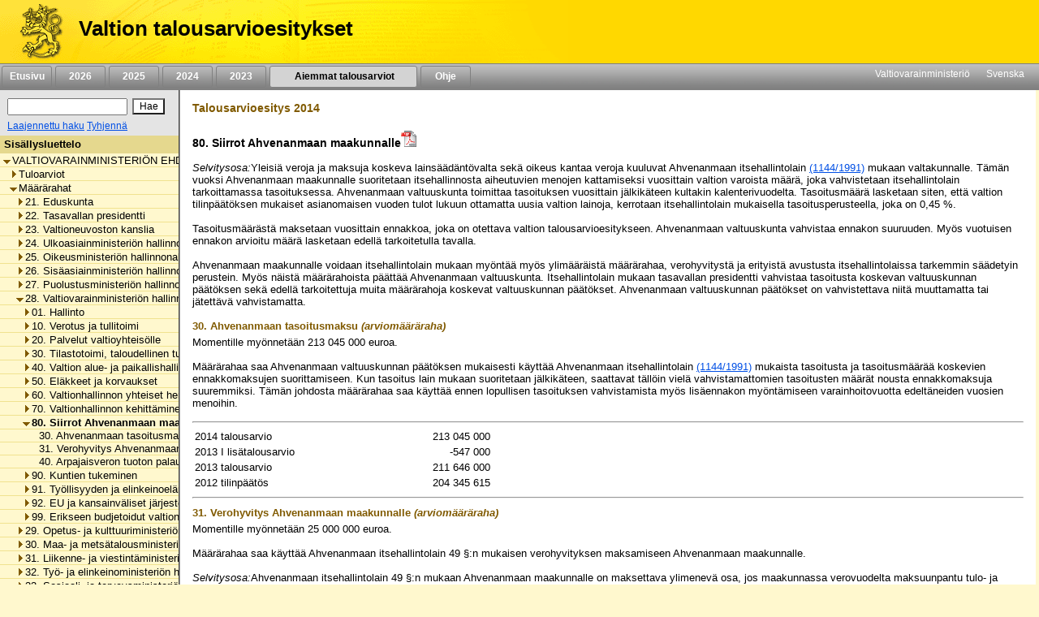

--- FILE ---
content_type: text/html;charset=iso-8859-1
request_url: https://budjetti.vm.fi/indox/sisalto.jsp?year=2014&lang=fi&maindoc=/2014/tae/valtiovarainministerionKanta/valtiovarainministerionKanta.xml&opennode=0:1:247:517:619:
body_size: 54211
content:
<!DOCTYPE html PUBLIC "-//W3C//DTD XHTML 1.0 Transitional//EN">











    






    

    





    
    

    

    

        

        <html xml:lang="fi" style="height: 100%; display: flex; flex-direction: column">
        <head>
            
                
                
                    <title>Valtion talousarvioesitykset</title>
                
            


            <link rel="stylesheet" type="text/css"
                  href="/indox/tae/css/main.css?v=2.0"/>

            <script language="javascript" src="/indox/tae/html-toc.js"></script>
            <script language="javascript" src="/indox/tae/laajennetuthaut.js"></script>
            <script language="javascript" src="/indox/js/jquery-1.10.1.min.js"></script>
            <script language="javascript" src="/indox/js/indox-highlighter.js"></script>
            <script language="javascript">

                function commitClear() {
                    var d = new Date();
                    d = new Date(d.getTime() + 20 * 3600 * 1000);
                    // used by the jsp/js/html version only
                    setCookie("IndoxActiveQuery", "", d, "/");
                    setCookie("IndoxHighlighterWords", "", d, "/");

                    var docloc = ("" + document.location).indexOf("#");
                    if (docloc != -1) {
                        document.location = ("" + document.location).substring(0, docloc) + '&clearhits=1&opencurrent=1';
                    } else {
                        document.location = document.location + '&clearhits=1&opencurrent=1';
                    }
                }

                function tulostus() {
                    var file = '/2014/tae/valtiovarainministerionKanta/YksityiskohtaisetPerustelut/28/80/80.html'

                    window.open("/print.jsp;jsessionid=uzH36No65fz3J64I325AmRRRF5A_XUhaLkkhX4Rm.vmbukweb01p?lang=fi&file=" + file, "VM", "toolbar=no,status=no,resizeable=yes,scrollbars=yes,width=760,height=520").focus();

                }

                function tulostus_hakutulos() {

                }

                function tulostus_laajhaku() {
                    window.open("/tae/laajennettu_haku_print.jsp;jsessionid=uzH36No65fz3J64I325AmRRRF5A_XUhaLkkhX4Rm.vmbukweb01p?lang=fi&year=2014", "VM", "toolbar=no,status=no,resizeable=yes,scrollbars=yes,width=760,height=520").focus();
                    void (0);
                }


                function fop() {
                    var url = "/download.jsp;jsessionid=uzH36No65fz3J64I325AmRRRF5A_XUhaLkkhX4Rm.vmbukweb01p?lang=fi&file=/2014/tae/valtiovarainministerionKanta/YksityiskohtaisetPerustelut/28/80/80.html"
                    url = url.replace('.html', '.pdf')
                    window.open(url, "VM", "toolbar=no,status=no,resizeable=yes,scrollbars=yes,width=760,height=520").focus();
                }


                function clearftquery() {
                    commitClear();
                    this.location.href = '/sisalto.jsp?year=2014&lang=fi&clearftquery=yep&maindoc=/2014/tae/valtiovarainministerionKanta/valtiovarainministerionKanta.xml&library=';
                    this.document.haku.ftquery.value = '';
                }

                function validateQuery() {
                    var ret = true;
                    var query = document.haku.ftquery.value;

                    if (query == '') {
                        ret = false;
                    } else if (query.charAt(0) == '*') {
                        alert("Hakutermin ensimmäinen kirjain ei voi olla '*'.");
                        ret = false;
                    } else if (query.length < 3) {
                        alert("Hakutermissä täytyy olla vähintään 3 kirjainta.");
                        ret = false;
                    } else if ((query.length == 3) && (query.charAt(2) == '*')) {
                        alert("Hakutermissä täytyy olla vähintään 3 kirjainta.");
                        ret = false;
                    }

                    return ret;
                }

                function setSearchText(value) {
                    document.haku.ftquery.value = value;
                }


            </script>


        </head>

        <body style="flex-shrink: 0; height: 100%; background-color: #FFF8CE; margin: 0px">
        <a href="#main"
           style="position: absolute!important; clip: rect(1px, 1px, 1px, 1px); width: 1px; height: 1px; overflow: hidden">
            
                
                    Siirry sisältöön
                
                
            
        </a>
        <div style="height: 100%; width: 94%">
            <!-- left navigation starts -->

            


            
            

            <div style="position: fixed; padding: 0; margin: 0; width: 100%; z-index: 1;">
                
                    
                    
                        <!DOCTYPE HTML PUBLIC "-//W3C//DTD HTML 4.01 Transitional//EN">








<div class="top_header">
    <div style="display: flex; flex-direction: row;">
        <!-- header starts -->
        <div class="header_bar">
            <div style="display: inline-block">
                <a href="/index.jsp;jsessionid=uzH36No65fz3J64I325AmRRRF5A_XUhaLkkhX4Rm.vmbukweb01p" class="header_pic" aria-label="Etusivu">
                </a>
            </div>
            <div class="header_text">
				<span class="LihavaTeksti header">
					<a href="/index.jsp;jsessionid=uzH36No65fz3J64I325AmRRRF5A_XUhaLkkhX4Rm.vmbukweb01p"
                       class="headerLink">Valtion talousarvioesitykset</a>
				</span>
            </div>
        </div>
        <div style="display: inline-block; background-color: #FFD800; width: 100%"></div>

        <!-- header ends -->
    </div>

    <!-- Top navigation part-->
    <div class="nav_bar">
        <!-- etusivu-->
        
            
            
                <div class="top_nav">
                    <a href="/index.jsp;jsessionid=uzH36No65fz3J64I325AmRRRF5A_XUhaLkkhX4Rm.vmbukweb01p"
                       class="topnavi topnav">Etusivu</a><br>
                </div>
            
        

        <!-- vuosiluvut -->
        
            
                
                
                    <div class="top_nav">
                        <a href="/tae/frame_year.jsp;jsessionid=uzH36No65fz3J64I325AmRRRF5A_XUhaLkkhX4Rm.vmbukweb01p?year=2026&lang=fi"
                           class="topnavi topnav">&nbsp;&nbsp;2026&nbsp;&nbsp;</a><br>
                    </div>
                
            
        
            
                
                
                    <div class="top_nav">
                        <a href="/tae/frame_year.jsp;jsessionid=uzH36No65fz3J64I325AmRRRF5A_XUhaLkkhX4Rm.vmbukweb01p?year=2025&lang=fi"
                           class="topnavi topnav">&nbsp;&nbsp;2025&nbsp;&nbsp;</a><br>
                    </div>
                
            
        
            
                
                
                    <div class="top_nav">
                        <a href="/tae/frame_year.jsp;jsessionid=uzH36No65fz3J64I325AmRRRF5A_XUhaLkkhX4Rm.vmbukweb01p?year=2024&lang=fi"
                           class="topnavi topnav">&nbsp;&nbsp;2024&nbsp;&nbsp;</a><br>
                    </div>
                
            
        
            
                
                
                    <div class="top_nav">
                        <a href="/tae/frame_year.jsp;jsessionid=uzH36No65fz3J64I325AmRRRF5A_XUhaLkkhX4Rm.vmbukweb01p?year=2023&lang=fi"
                           class="topnavi topnav">&nbsp;&nbsp;2023&nbsp;&nbsp;</a><br>
                    </div>
                
            
        


        
            

                <div class="top_nav_selected" style="width: 170px">
                    <a href="/tae/etusivu_aiemmat.jsp;jsessionid=uzH36No65fz3J64I325AmRRRF5A_XUhaLkkhX4Rm.vmbukweb01p?lang=fi"
                       class="topnaviOn topnav">&nbsp;&nbsp;Aiemmat talousarviot&nbsp;</a><br>
                </div>
            
            
        

        
            
            
                <div class="top_nav">
                    <a href="/tae/ohje/ohje.jsp;jsessionid=uzH36No65fz3J64I325AmRRRF5A_XUhaLkkhX4Rm.vmbukweb01p"
                       class="topnavi topnav">&nbsp;&nbsp;Ohje&nbsp;&nbsp;</a><br>
                </div>
            
        

        <div style="float: right; margin: 2px">
            <!-- subnavigation starts -->
            <a href="http://www.vm.fi" class="subnavi" style="display: inline-block">Valtiovarainministeriö</a>&nbsp;&nbsp;&nbsp;&nbsp;
            <a href="/indexse.jsp;jsessionid=uzH36No65fz3J64I325AmRRRF5A_XUhaLkkhX4Rm.vmbukweb01p" class="subnavi" style="display: inline-block">Svenska</a>&nbsp;&nbsp;&nbsp;&nbsp;<br>
        </div>
    </div>
	 

	
</div>



                    
                
            </div>

            <div style="display: flex; flex-direction: row; height: 100%">

                <!-- vasen sivupalkki -->
                <div class="leftsidecontainer">

                    <div class="toccontainer"
                         style="display: inline; position: relative; font-family: Arial,Helvetica; font-size: 9pt;
			                    width: 220px; border-right: 2px groove #999999; margin: 0; padding: 0;">

                        <div id="searchbox" class="searchbox">
                            <!DOCTYPE HTML PUBLIC "-//W3C//DTD HTML 4.01 Transitional//EN">










<!-- search starts -->

<div style="background-color: #E4E4E4; float: left; padding: 5px 6px; width: 208px">

	<div style="display: flex; flex-direction: column">
	
<form name="haku" method="GET"  action="/sisalto.jsp" onSubmit="if(validateQuery()==false){ return false; }">
	<input type="hidden" name="maindoc" value="/2014/tae/valtiovarainministerionKanta/valtiovarainministerionKanta.xml">
	<input type="hidden" name="year" value="2014">
	<input type="hidden" name="lang" value="fi">
	<input type="hidden" name="contentrole" value="hakutulos">

	
	<input type="hidden" name="start" value="1">


		<div style="display: flex; flex-direction: row; margin: 3px 0;">
			<div style="margin: 3px;">
				<input type="text" size="10" class="txtSearch" aria-label="Haku" name="ftquery" value=""
					   onFocus="if (this.value=='') this.value='';" onBlur="if (this.value=='') this.value='';">
			</div>
			<div style="margin: 3px;">
				<input type="submit" name="" aria-label="Hae" value="Hae" class="btnSearch">
			</div>
		</div>

</form>

	<div style="display: flex; flex-direction: row">

		

		<div style="margin: 0 3px;">
			<a href="/sisalto.jsp;jsessionid=uzH36No65fz3J64I325AmRRRF5A_XUhaLkkhX4Rm.vmbukweb01p?library=&amp;maindoc=/2014/tae/valtiovarainministerionKanta/valtiovarainministerionKanta.xml&amp;year=2014&amp;lang=fi&amp;contentrole=laajhaku" class="arrow_closed">Laajennettu haku</a>
			<a href="javascript:clearftquery()" class="arrow_closed">Tyhjenn&auml;</a><br>
		</div>
	</div>

	</div>

</div>

<!-- search ends -->


                        </div>

                    </div>

                    <!-- TOC alkaa -->
                    <div style="display: block; font-family: Arial,Helvetica; font-size: 10pt;
					width: 220px; overflow-x: scroll; overflow-y: auto; margin: 0px;
					padding: 0px; border-right: 2px groove #999999; height: 100%">
                        <div class="headerNavi"
                             style="padding-top: 3px; padding-bottom: 3px; padding-left: 5px; height:16px;">
						<span class="LihavaTeksti"> 
                            
                            
                                Sis&auml;llysluettelo
                            
                         </span>
                        </div>

                        
                        
                        <input type="hidden" name="subsession" value="1">
                                <div class="category" style="white-space:nowrap; border-bottom: 1px solid #F0E28F;">
                                    &nbsp;<a
                                        href="/sisalto.jsp;jsessionid=uzH36No65fz3J64I325AmRRRF5A_XUhaLkkhX4Rm.vmbukweb01p?year=2014&lang=fi&maindoc=/2014/tae/valtiovarainministerionKanta/valtiovarainministerionKanta.xml&opennode=0:1:"
                                        aria-label=""
                                        role="listitem" aria-level="1"
                                        class="level_" title="VALTIOVARAINMINISTERI&Ouml;N EHDOTUS VUODEN 2014 TALOUSARVIOKSI"><span class='open'></span>VALTIOVARAINMINISTERI&Ouml;N EHDOTUS VUODEN 2014 TALOUSARVIOKSI</a>
                                </div>
                                
                                <div class="category" style="white-space:nowrap; border-bottom: 1px solid #F0E28F;">
                                    &nbsp;&nbsp;&nbsp;<a
                                        href="/sisalto.jsp;jsessionid=uzH36No65fz3J64I325AmRRRF5A_XUhaLkkhX4Rm.vmbukweb01p?year=2014&lang=fi&maindoc=/2014/tae/valtiovarainministerionKanta/valtiovarainministerionKanta.xml&opennode=0:1:3:"
                                        aria-label="Tuloarviot"
                                        role="listitem" aria-level="2"
                                        class="level_" title="Tuloarviot"><span class='expandable'></span>Tuloarviot</a>
                                </div>
                                
                            

                        
                                <div class="category" style="white-space:nowrap; border-bottom: 1px solid #F0E28F;">
                                    &nbsp;&nbsp;&nbsp;<a
                                        href="/sisalto.jsp;jsessionid=uzH36No65fz3J64I325AmRRRF5A_XUhaLkkhX4Rm.vmbukweb01p?year=2014&lang=fi&maindoc=/2014/tae/valtiovarainministerionKanta/valtiovarainministerionKanta.xml&opennode=0:1:247:"
                                        aria-label="Määrärahat"
                                        role="listitem" aria-level="2"
                                        class="level_" title="M&auml;&auml;r&auml;rahat"><span class='open'></span>M&auml;&auml;r&auml;rahat</a>
                                </div>
                                
                                <div class="category" style="white-space:nowrap; border-bottom: 1px solid #F0E28F;">
                                    &nbsp;&nbsp;&nbsp;&nbsp;&nbsp;<a
                                        href="/sisalto.jsp;jsessionid=uzH36No65fz3J64I325AmRRRF5A_XUhaLkkhX4Rm.vmbukweb01p?year=2014&lang=fi&maindoc=/2014/tae/valtiovarainministerionKanta/valtiovarainministerionKanta.xml&opennode=0:1:247:249:"
                                        aria-label="Määrärahat / 21. Eduskunta"
                                        role="listitem" aria-level="3"
                                        class="level_" title="21. Eduskunta"><span class='expandable'></span>21. Eduskunta</a>
                                </div>
                                
                            

                        
                                <div class="category" style="white-space:nowrap; border-bottom: 1px solid #F0E28F;">
                                    &nbsp;&nbsp;&nbsp;&nbsp;&nbsp;<a
                                        href="/sisalto.jsp;jsessionid=uzH36No65fz3J64I325AmRRRF5A_XUhaLkkhX4Rm.vmbukweb01p?year=2014&lang=fi&maindoc=/2014/tae/valtiovarainministerionKanta/valtiovarainministerionKanta.xml&opennode=0:1:247:287:"
                                        aria-label="Määrärahat / 22. Tasavallan presidentti"
                                        role="listitem" aria-level="3"
                                        class="level_" title="22. Tasavallan presidentti"><span class='expandable'></span>22. Tasavallan presidentti</a>
                                </div>
                                
                            

                        
                                <div class="category" style="white-space:nowrap; border-bottom: 1px solid #F0E28F;">
                                    &nbsp;&nbsp;&nbsp;&nbsp;&nbsp;<a
                                        href="/sisalto.jsp;jsessionid=uzH36No65fz3J64I325AmRRRF5A_XUhaLkkhX4Rm.vmbukweb01p?year=2014&lang=fi&maindoc=/2014/tae/valtiovarainministerionKanta/valtiovarainministerionKanta.xml&opennode=0:1:247:307:"
                                        aria-label="Määrärahat / 23. Valtioneuvoston kanslia"
                                        role="listitem" aria-level="3"
                                        class="level_" title="23. Valtioneuvoston kanslia"><span class='expandable'></span>23. Valtioneuvoston kanslia</a>
                                </div>
                                
                            

                        
                                <div class="category" style="white-space:nowrap; border-bottom: 1px solid #F0E28F;">
                                    &nbsp;&nbsp;&nbsp;&nbsp;&nbsp;<a
                                        href="/sisalto.jsp;jsessionid=uzH36No65fz3J64I325AmRRRF5A_XUhaLkkhX4Rm.vmbukweb01p?year=2014&lang=fi&maindoc=/2014/tae/valtiovarainministerionKanta/valtiovarainministerionKanta.xml&opennode=0:1:247:341:"
                                        aria-label="Määrärahat / 24. Ulkoasiainministeriön hallinnonala"
                                        role="listitem" aria-level="3"
                                        class="level_" title="24. Ulkoasiainministeri&ouml;n hallinnonala"><span class='expandable'></span>24. Ulkoasiainministeri&ouml;n hallinnonala</a>
                                </div>
                                
                            

                        
                                <div class="category" style="white-space:nowrap; border-bottom: 1px solid #F0E28F;">
                                    &nbsp;&nbsp;&nbsp;&nbsp;&nbsp;<a
                                        href="/sisalto.jsp;jsessionid=uzH36No65fz3J64I325AmRRRF5A_XUhaLkkhX4Rm.vmbukweb01p?year=2014&lang=fi&maindoc=/2014/tae/valtiovarainministerionKanta/valtiovarainministerionKanta.xml&opennode=0:1:247:381:"
                                        aria-label="Määrärahat / 25. Oikeusministeriön hallinnonala"
                                        role="listitem" aria-level="3"
                                        class="level_" title="25. Oikeusministeri&ouml;n hallinnonala"><span class='expandable'></span>25. Oikeusministeri&ouml;n hallinnonala</a>
                                </div>
                                
                            

                        
                                <div class="category" style="white-space:nowrap; border-bottom: 1px solid #F0E28F;">
                                    &nbsp;&nbsp;&nbsp;&nbsp;&nbsp;<a
                                        href="/sisalto.jsp;jsessionid=uzH36No65fz3J64I325AmRRRF5A_XUhaLkkhX4Rm.vmbukweb01p?year=2014&lang=fi&maindoc=/2014/tae/valtiovarainministerionKanta/valtiovarainministerionKanta.xml&opennode=0:1:247:435:"
                                        aria-label="Määrärahat / 26. Sisäasiainministeriön hallinnonala"
                                        role="listitem" aria-level="3"
                                        class="level_" title="26. Sis&auml;asiainministeri&ouml;n hallinnonala"><span class='expandable'></span>26. Sis&auml;asiainministeri&ouml;n hallinnonala</a>
                                </div>
                                
                            

                        
                                <div class="category" style="white-space:nowrap; border-bottom: 1px solid #F0E28F;">
                                    &nbsp;&nbsp;&nbsp;&nbsp;&nbsp;<a
                                        href="/sisalto.jsp;jsessionid=uzH36No65fz3J64I325AmRRRF5A_XUhaLkkhX4Rm.vmbukweb01p?year=2014&lang=fi&maindoc=/2014/tae/valtiovarainministerionKanta/valtiovarainministerionKanta.xml&opennode=0:1:247:491:"
                                        aria-label="Määrärahat / 27. Puolustusministeriön hallinnonala"
                                        role="listitem" aria-level="3"
                                        class="level_" title="27. Puolustusministeri&ouml;n hallinnonala"><span class='expandable'></span>27. Puolustusministeri&ouml;n hallinnonala</a>
                                </div>
                                
                            

                        
                                <div class="category" style="white-space:nowrap; border-bottom: 1px solid #F0E28F;">
                                    &nbsp;&nbsp;&nbsp;&nbsp;&nbsp;<a
                                        href="/sisalto.jsp;jsessionid=uzH36No65fz3J64I325AmRRRF5A_XUhaLkkhX4Rm.vmbukweb01p?year=2014&lang=fi&maindoc=/2014/tae/valtiovarainministerionKanta/valtiovarainministerionKanta.xml&opennode=0:1:247:517:"
                                        aria-label="Määrärahat / 28. Valtiovarainministeriön hallinnonala"
                                        role="listitem" aria-level="3"
                                        class="level_" title="28. Valtiovarainministeri&ouml;n hallinnonala"><span class='open'></span>28. Valtiovarainministeri&ouml;n hallinnonala</a>
                                </div>
                                
                                <div class="category" style="white-space:nowrap; border-bottom: 1px solid #F0E28F;">
                                    &nbsp;&nbsp;&nbsp;&nbsp;&nbsp;&nbsp;&nbsp;<a
                                        href="/sisalto.jsp;jsessionid=uzH36No65fz3J64I325AmRRRF5A_XUhaLkkhX4Rm.vmbukweb01p?year=2014&lang=fi&maindoc=/2014/tae/valtiovarainministerionKanta/valtiovarainministerionKanta.xml&opennode=0:1:247:517:519:"
                                        aria-label="Määrärahat / 28. Valtiovarainministeriön hallinnonala / 01. Hallinto"
                                        role="listitem" aria-level="4"
                                        class="level_" title="01. Hallinto"><span class='expandable'></span>01. Hallinto</a>
                                </div>
                                
                            

                        
                                <div class="category" style="white-space:nowrap; border-bottom: 1px solid #F0E28F;">
                                    &nbsp;&nbsp;&nbsp;&nbsp;&nbsp;&nbsp;&nbsp;<a
                                        href="/sisalto.jsp;jsessionid=uzH36No65fz3J64I325AmRRRF5A_XUhaLkkhX4Rm.vmbukweb01p?year=2014&lang=fi&maindoc=/2014/tae/valtiovarainministerionKanta/valtiovarainministerionKanta.xml&opennode=0:1:247:517:535:"
                                        aria-label="Määrärahat / 28. Valtiovarainministeriön hallinnonala / 10. Verotus ja tullitoimi"
                                        role="listitem" aria-level="4"
                                        class="level_" title="10. Verotus ja tullitoimi"><span class='expandable'></span>10. Verotus ja tullitoimi</a>
                                </div>
                                
                            

                        
                                <div class="category" style="white-space:nowrap; border-bottom: 1px solid #F0E28F;">
                                    &nbsp;&nbsp;&nbsp;&nbsp;&nbsp;&nbsp;&nbsp;<a
                                        href="/sisalto.jsp;jsessionid=uzH36No65fz3J64I325AmRRRF5A_XUhaLkkhX4Rm.vmbukweb01p?year=2014&lang=fi&maindoc=/2014/tae/valtiovarainministerionKanta/valtiovarainministerionKanta.xml&opennode=0:1:247:517:547:"
                                        aria-label="Määrärahat / 28. Valtiovarainministeriön hallinnonala / 20. Palvelut valtioyhteisölle"
                                        role="listitem" aria-level="4"
                                        class="level_" title="20. Palvelut valtioyhteis&ouml;lle"><span class='expandable'></span>20. Palvelut valtioyhteis&ouml;lle</a>
                                </div>
                                
                            

                        
                                <div class="category" style="white-space:nowrap; border-bottom: 1px solid #F0E28F;">
                                    &nbsp;&nbsp;&nbsp;&nbsp;&nbsp;&nbsp;&nbsp;<a
                                        href="/sisalto.jsp;jsessionid=uzH36No65fz3J64I325AmRRRF5A_XUhaLkkhX4Rm.vmbukweb01p?year=2014&lang=fi&maindoc=/2014/tae/valtiovarainministerionKanta/valtiovarainministerionKanta.xml&opennode=0:1:247:517:565:"
                                        aria-label="Määrärahat / 28. Valtiovarainministeriön hallinnonala / 30. Tilastotoimi, taloudellinen tutkimus ja rekisterihallinto"
                                        role="listitem" aria-level="4"
                                        class="level_" title="30. Tilastotoimi, taloudellinen tutkimus ja rekisterihallinto"><span class='expandable'></span>30. Tilastotoimi, taloudellinen tutkimus ja rekisterihallinto</a>
                                </div>
                                
                            

                        
                                <div class="category" style="white-space:nowrap; border-bottom: 1px solid #F0E28F;">
                                    &nbsp;&nbsp;&nbsp;&nbsp;&nbsp;&nbsp;&nbsp;<a
                                        href="/sisalto.jsp;jsessionid=uzH36No65fz3J64I325AmRRRF5A_XUhaLkkhX4Rm.vmbukweb01p?year=2014&lang=fi&maindoc=/2014/tae/valtiovarainministerionKanta/valtiovarainministerionKanta.xml&opennode=0:1:247:517:573:"
                                        aria-label="Määrärahat / 28. Valtiovarainministeriön hallinnonala / 40. Valtion alue- ja paikallishallinto"
                                        role="listitem" aria-level="4"
                                        class="level_" title="40. Valtion alue- ja paikallishallinto"><span class='expandable'></span>40. Valtion alue- ja paikallishallinto</a>
                                </div>
                                
                            

                        
                                <div class="category" style="white-space:nowrap; border-bottom: 1px solid #F0E28F;">
                                    &nbsp;&nbsp;&nbsp;&nbsp;&nbsp;&nbsp;&nbsp;<a
                                        href="/sisalto.jsp;jsessionid=uzH36No65fz3J64I325AmRRRF5A_XUhaLkkhX4Rm.vmbukweb01p?year=2014&lang=fi&maindoc=/2014/tae/valtiovarainministerionKanta/valtiovarainministerionKanta.xml&opennode=0:1:247:517:581:"
                                        aria-label="Määrärahat / 28. Valtiovarainministeriön hallinnonala / 50. Eläkkeet ja korvaukset"
                                        role="listitem" aria-level="4"
                                        class="level_" title="50. El&auml;kkeet ja korvaukset"><span class='expandable'></span>50. El&auml;kkeet ja korvaukset</a>
                                </div>
                                
                            

                        
                                <div class="category" style="white-space:nowrap; border-bottom: 1px solid #F0E28F;">
                                    &nbsp;&nbsp;&nbsp;&nbsp;&nbsp;&nbsp;&nbsp;<a
                                        href="/sisalto.jsp;jsessionid=uzH36No65fz3J64I325AmRRRF5A_XUhaLkkhX4Rm.vmbukweb01p?year=2014&lang=fi&maindoc=/2014/tae/valtiovarainministerionKanta/valtiovarainministerionKanta.xml&opennode=0:1:247:517:595:"
                                        aria-label="Määrärahat / 28. Valtiovarainministeriön hallinnonala / 60. Valtionhallinnon yhteiset henkilöstömenot"
                                        role="listitem" aria-level="4"
                                        class="level_" title="60. Valtionhallinnon yhteiset henkil&ouml;st&ouml;menot"><span class='expandable'></span>60. Valtionhallinnon yhteiset henkil&ouml;st&ouml;menot</a>
                                </div>
                                
                            

                        
                                <div class="category" style="white-space:nowrap; border-bottom: 1px solid #F0E28F;">
                                    &nbsp;&nbsp;&nbsp;&nbsp;&nbsp;&nbsp;&nbsp;<a
                                        href="/sisalto.jsp;jsessionid=uzH36No65fz3J64I325AmRRRF5A_XUhaLkkhX4Rm.vmbukweb01p?year=2014&lang=fi&maindoc=/2014/tae/valtiovarainministerionKanta/valtiovarainministerionKanta.xml&opennode=0:1:247:517:607:"
                                        aria-label="Määrärahat / 28. Valtiovarainministeriön hallinnonala / 70. Valtionhallinnon kehittäminen"
                                        role="listitem" aria-level="4"
                                        class="level_" title="70. Valtionhallinnon kehitt&auml;minen"><span class='expandable'></span>70. Valtionhallinnon kehitt&auml;minen</a>
                                </div>
                                
                            

                        
                                <div class="category" style="white-space:nowrap; border-bottom: 1px solid #F0E28F;">
                                    &nbsp;&nbsp;&nbsp;&nbsp;&nbsp;&nbsp;&nbsp;<a
                                        href="/sisalto.jsp;jsessionid=uzH36No65fz3J64I325AmRRRF5A_XUhaLkkhX4Rm.vmbukweb01p?year=2014&lang=fi&maindoc=/2014/tae/valtiovarainministerionKanta/valtiovarainministerionKanta.xml&opennode=0:1:247:517:619:"
                                        class="toc_current"
                                        aria-label="Määrärahat / 28. Valtiovarainministeriön hallinnonala / 80. Siirrot Ahvenanmaan maakunnalle"
                                        role="listitem" aria-level="4"
                                        title="80. Siirrot Ahvenanmaan maakunnalle"><span class='open'></span>80. Siirrot Ahvenanmaan maakunnalle</a></div>
                                
                                <div class="category" style="white-space:nowrap; border-bottom: 1px solid #F0E28F;">
                                    &nbsp;&nbsp;&nbsp;&nbsp;&nbsp;&nbsp;&nbsp;&nbsp;&nbsp;<a
                                        href="/sisalto.jsp;jsessionid=uzH36No65fz3J64I325AmRRRF5A_XUhaLkkhX4Rm.vmbukweb01p?year=2014&lang=fi&maindoc=/2014/tae/valtiovarainministerionKanta/valtiovarainministerionKanta.xml&opennode=0:1:247:517:619:621:"
                                        aria-label="Määrärahat / 28. Valtiovarainministeriön hallinnonala / 80. Siirrot Ahvenanmaan maakunnalle / 30. Ahvenanmaan tasoitusmaksu"
                                        role="listitem" aria-level="5"
                                        class="level_" title="30. Ahvenanmaan tasoitusmaksu">&nbsp;&nbsp;&nbsp;30. Ahvenanmaan tasoitusmaksu</a>
                                </div>
                                
                            

                        
                                <div class="category" style="white-space:nowrap; border-bottom: 1px solid #F0E28F;">
                                    &nbsp;&nbsp;&nbsp;&nbsp;&nbsp;&nbsp;&nbsp;&nbsp;&nbsp;<a
                                        href="/sisalto.jsp;jsessionid=uzH36No65fz3J64I325AmRRRF5A_XUhaLkkhX4Rm.vmbukweb01p?year=2014&lang=fi&maindoc=/2014/tae/valtiovarainministerionKanta/valtiovarainministerionKanta.xml&opennode=0:1:247:517:619:623:"
                                        aria-label="Määrärahat / 28. Valtiovarainministeriön hallinnonala / 80. Siirrot Ahvenanmaan maakunnalle / 31. Verohyvitys Ahvenanmaan maakunnalle"
                                        role="listitem" aria-level="5"
                                        class="level_" title="31. Verohyvitys Ahvenanmaan maakunnalle">&nbsp;&nbsp;&nbsp;31. Verohyvitys Ahvenanmaan maakunnalle</a>
                                </div>
                                
                            

                        
                                <div class="category" style="white-space:nowrap; border-bottom: 1px solid #F0E28F;">
                                    &nbsp;&nbsp;&nbsp;&nbsp;&nbsp;&nbsp;&nbsp;&nbsp;&nbsp;<a
                                        href="/sisalto.jsp;jsessionid=uzH36No65fz3J64I325AmRRRF5A_XUhaLkkhX4Rm.vmbukweb01p?year=2014&lang=fi&maindoc=/2014/tae/valtiovarainministerionKanta/valtiovarainministerionKanta.xml&opennode=0:1:247:517:619:625:"
                                        aria-label="Määrärahat / 28. Valtiovarainministeriön hallinnonala / 80. Siirrot Ahvenanmaan maakunnalle / 40. Arpajaisveron tuoton palauttaminen Ahvenanmaan maakunnalle"
                                        role="listitem" aria-level="5"
                                        class="level_" title="40. Arpajaisveron tuoton palauttaminen Ahvenanmaan maakunnalle">&nbsp;&nbsp;&nbsp;40. Arpajaisveron tuoton palauttaminen Ahvenanmaan maakunnalle</a>
                                </div>
                                
                            

                        
                            

                            
                                <div class="category" style="white-space:nowrap; border-bottom: 1px solid #F0E28F;">
                                    &nbsp;&nbsp;&nbsp;&nbsp;&nbsp;&nbsp;&nbsp;<a
                                        href="/sisalto.jsp;jsessionid=uzH36No65fz3J64I325AmRRRF5A_XUhaLkkhX4Rm.vmbukweb01p?year=2014&lang=fi&maindoc=/2014/tae/valtiovarainministerionKanta/valtiovarainministerionKanta.xml&opennode=0:1:247:517:627:"
                                        aria-label="Määrärahat / 28. Valtiovarainministeriön hallinnonala / 90. Kuntien tukeminen"
                                        role="listitem" aria-level="4"
                                        class="level_" title="90. Kuntien tukeminen"><span class='expandable'></span>90. Kuntien tukeminen</a>
                                </div>
                                
                            

                        
                                <div class="category" style="white-space:nowrap; border-bottom: 1px solid #F0E28F;">
                                    &nbsp;&nbsp;&nbsp;&nbsp;&nbsp;&nbsp;&nbsp;<a
                                        href="/sisalto.jsp;jsessionid=uzH36No65fz3J64I325AmRRRF5A_XUhaLkkhX4Rm.vmbukweb01p?year=2014&lang=fi&maindoc=/2014/tae/valtiovarainministerionKanta/valtiovarainministerionKanta.xml&opennode=0:1:247:517:637:"
                                        aria-label="Määrärahat / 28. Valtiovarainministeriön hallinnonala / 91. Työllisyyden ja elinkeinoelämän tukeminen"
                                        role="listitem" aria-level="4"
                                        class="level_" title="91. Ty&ouml;llisyyden ja elinkeinoel&auml;m&auml;n tukeminen"><span class='expandable'></span>91. Ty&ouml;llisyyden ja elinkeinoel&auml;m&auml;n tukeminen</a>
                                </div>
                                
                            

                        
                                <div class="category" style="white-space:nowrap; border-bottom: 1px solid #F0E28F;">
                                    &nbsp;&nbsp;&nbsp;&nbsp;&nbsp;&nbsp;&nbsp;<a
                                        href="/sisalto.jsp;jsessionid=uzH36No65fz3J64I325AmRRRF5A_XUhaLkkhX4Rm.vmbukweb01p?year=2014&lang=fi&maindoc=/2014/tae/valtiovarainministerionKanta/valtiovarainministerionKanta.xml&opennode=0:1:247:517:641:"
                                        aria-label="Määrärahat / 28. Valtiovarainministeriön hallinnonala / 92. EU ja kansainväliset järjestöt"
                                        role="listitem" aria-level="4"
                                        class="level_" title="92. EU ja kansainv&auml;liset j&auml;rjest&ouml;t"><span class='expandable'></span>92. EU ja kansainv&auml;liset j&auml;rjest&ouml;t</a>
                                </div>
                                
                            

                        
                                <div class="category" style="white-space:nowrap; border-bottom: 1px solid #F0E28F;">
                                    &nbsp;&nbsp;&nbsp;&nbsp;&nbsp;&nbsp;&nbsp;<a
                                        href="/sisalto.jsp;jsessionid=uzH36No65fz3J64I325AmRRRF5A_XUhaLkkhX4Rm.vmbukweb01p?year=2014&lang=fi&maindoc=/2014/tae/valtiovarainministerionKanta/valtiovarainministerionKanta.xml&opennode=0:1:247:517:655:"
                                        aria-label="Määrärahat / 28. Valtiovarainministeriön hallinnonala / 99. Erikseen budjetoidut valtionhallinnon menot"
                                        role="listitem" aria-level="4"
                                        class="level_" title="99. Erikseen budjetoidut valtionhallinnon menot"><span class='expandable'></span>99. Erikseen budjetoidut valtionhallinnon menot</a>
                                </div>
                                
                            

                        
                            

                        
                                <div class="category" style="white-space:nowrap; border-bottom: 1px solid #F0E28F;">
                                    &nbsp;&nbsp;&nbsp;&nbsp;&nbsp;<a
                                        href="/sisalto.jsp;jsessionid=uzH36No65fz3J64I325AmRRRF5A_XUhaLkkhX4Rm.vmbukweb01p?year=2014&lang=fi&maindoc=/2014/tae/valtiovarainministerionKanta/valtiovarainministerionKanta.xml&opennode=0:1:247:665:"
                                        aria-label="Määrärahat / 29. Opetus- ja kulttuuriministeriön hallinnonala"
                                        role="listitem" aria-level="3"
                                        class="level_" title="29. Opetus- ja kulttuuriministeri&ouml;n hallinnonala"><span class='expandable'></span>29. Opetus- ja kulttuuriministeri&ouml;n hallinnonala</a>
                                </div>
                                
                            

                        
                                <div class="category" style="white-space:nowrap; border-bottom: 1px solid #F0E28F;">
                                    &nbsp;&nbsp;&nbsp;&nbsp;&nbsp;<a
                                        href="/sisalto.jsp;jsessionid=uzH36No65fz3J64I325AmRRRF5A_XUhaLkkhX4Rm.vmbukweb01p?year=2014&lang=fi&maindoc=/2014/tae/valtiovarainministerionKanta/valtiovarainministerionKanta.xml&opennode=0:1:247:841:"
                                        aria-label="Määrärahat / 30. Maa- ja metsätalousministeriön hallinnonala"
                                        role="listitem" aria-level="3"
                                        class="level_" title="30. Maa- ja mets&auml;talousministeri&ouml;n hallinnonala"><span class='expandable'></span>30. Maa- ja mets&auml;talousministeri&ouml;n hallinnonala</a>
                                </div>
                                
                            

                        
                                <div class="category" style="white-space:nowrap; border-bottom: 1px solid #F0E28F;">
                                    &nbsp;&nbsp;&nbsp;&nbsp;&nbsp;<a
                                        href="/sisalto.jsp;jsessionid=uzH36No65fz3J64I325AmRRRF5A_XUhaLkkhX4Rm.vmbukweb01p?year=2014&lang=fi&maindoc=/2014/tae/valtiovarainministerionKanta/valtiovarainministerionKanta.xml&opennode=0:1:247:973:"
                                        aria-label="Määrärahat / 31. Liikenne- ja viestintäministeriön hallinnonala"
                                        role="listitem" aria-level="3"
                                        class="level_" title="31. Liikenne- ja viestint&auml;ministeri&ouml;n hallinnonala"><span class='expandable'></span>31. Liikenne- ja viestint&auml;ministeri&ouml;n hallinnonala</a>
                                </div>
                                
                            

                        
                                <div class="category" style="white-space:nowrap; border-bottom: 1px solid #F0E28F;">
                                    &nbsp;&nbsp;&nbsp;&nbsp;&nbsp;<a
                                        href="/sisalto.jsp;jsessionid=uzH36No65fz3J64I325AmRRRF5A_XUhaLkkhX4Rm.vmbukweb01p?year=2014&lang=fi&maindoc=/2014/tae/valtiovarainministerionKanta/valtiovarainministerionKanta.xml&opennode=0:1:247:1043:"
                                        aria-label="Määrärahat / 32. Työ- ja elinkeinoministeriön hallinnonala"
                                        role="listitem" aria-level="3"
                                        class="level_" title="32. Ty&ouml;- ja elinkeinoministeri&ouml;n hallinnonala"><span class='expandable'></span>32. Ty&ouml;- ja elinkeinoministeri&ouml;n hallinnonala</a>
                                </div>
                                
                            

                        
                                <div class="category" style="white-space:nowrap; border-bottom: 1px solid #F0E28F;">
                                    &nbsp;&nbsp;&nbsp;&nbsp;&nbsp;<a
                                        href="/sisalto.jsp;jsessionid=uzH36No65fz3J64I325AmRRRF5A_XUhaLkkhX4Rm.vmbukweb01p?year=2014&lang=fi&maindoc=/2014/tae/valtiovarainministerionKanta/valtiovarainministerionKanta.xml&opennode=0:1:247:1173:"
                                        aria-label="Määrärahat / 33. Sosiaali- ja terveysministeriön hallinnonala"
                                        role="listitem" aria-level="3"
                                        class="level_" title="33. Sosiaali- ja terveysministeri&ouml;n hallinnonala"><span class='expandable'></span>33. Sosiaali- ja terveysministeri&ouml;n hallinnonala</a>
                                </div>
                                
                            

                        
                                <div class="category" style="white-space:nowrap; border-bottom: 1px solid #F0E28F;">
                                    &nbsp;&nbsp;&nbsp;&nbsp;&nbsp;<a
                                        href="/sisalto.jsp;jsessionid=uzH36No65fz3J64I325AmRRRF5A_XUhaLkkhX4Rm.vmbukweb01p?year=2014&lang=fi&maindoc=/2014/tae/valtiovarainministerionKanta/valtiovarainministerionKanta.xml&opennode=0:1:247:1341:"
                                        aria-label="Määrärahat / 35. Ympäristöministeriön hallinnonala"
                                        role="listitem" aria-level="3"
                                        class="level_" title="35. Ymp&auml;rist&ouml;ministeri&ouml;n hallinnonala"><span class='expandable'></span>35. Ymp&auml;rist&ouml;ministeri&ouml;n hallinnonala</a>
                                </div>
                                
                            

                        
                                <div class="category" style="white-space:nowrap; border-bottom: 1px solid #F0E28F;">
                                    &nbsp;&nbsp;&nbsp;&nbsp;&nbsp;<a
                                        href="/sisalto.jsp;jsessionid=uzH36No65fz3J64I325AmRRRF5A_XUhaLkkhX4Rm.vmbukweb01p?year=2014&lang=fi&maindoc=/2014/tae/valtiovarainministerionKanta/valtiovarainministerionKanta.xml&opennode=0:1:247:1391:"
                                        aria-label="Määrärahat / 36. Valtionvelan korot"
                                        role="listitem" aria-level="3"
                                        class="level_" title="36. Valtionvelan korot"><span class='expandable'></span>36. Valtionvelan korot</a>
                                </div>
                                
                            

                        
                            

                        
                            

                        

                    </div>

                    <!-- TOC loppuu -->

                </div>


                <!-- sisältöpalsta alkaa -->
                <!--		<div class="contents" style="margin-left: 211px; margin-top: 104px; padding-top: 10px; font-family: Arial,Helvetica; font-size: 80%; margin-right: 20px; z-index: -1; "> -->
                <!--                <div class="contents" style="position: fixed; left: 211px; top: 104px; right: 20px; bottom: 10px; height: 100%; padding-top: 10px; font-family: Arial,Helvetica; font-size: 80%; z-index: -1;"> -->
                <!--                <div class="contents" style="position: fixed; left: 211px; top: 104px; right: 20px; bottom: 10px; padding-top: 10px; font-family: Arial,Helvetica; font-size: 80%; z-index: -1;"> -->
                <div class="contents" id="main">
                    
                        
                        
                        
                            
                        
                    
                    
                        
                        
                            <h1 class="brown" style="font-size: 110%">Talousarvioesitys 2014</h1>
                        
                    

                    
                        
                        
                        
                            <div class="Menoluku"> 
 <p class="Menoluvun_nimi"> <span class="lukunum">80. </span><span class="MLTL_nimi">Siirrot Ahvenanmaan maakunnalle</span><a href="javascript:fop()"><img src="tae/pics/pdf_logo.gif" alt="PDF-versio" style="border: 0px"></a> </p> 
 <div class="Selvitysosa"> 
  <p class="KappaleKooste"> <span class="KursiiviTeksti">Selvitysosa:</span>Yleisi&auml; veroja ja maksuja koskeva lains&auml;&auml;d&auml;nt&ouml;valta sek&auml; oikeus kantaa veroja kuuluvat Ahvenanmaan itsehallintolain <a href="https://www.finlex.fi/fi/lainsaadanto/1991/1144" target="_">(1144/1991)</a> mukaan valtakunnalle. T&auml;m&auml;n vuoksi Ahvenanmaan maakunnalle suoritetaan itsehallinnosta aiheutuvien menojen kattamiseksi vuosittain valtion varoista m&auml;&auml;r&auml;, joka vahvistetaan itsehallintolain tarkoittamassa tasoituksessa. Ahvenanmaan valtuuskunta toimittaa tasoituksen vuosittain j&auml;lkik&auml;teen kultakin kalenterivuodelta. Tasoitusm&auml;&auml;r&auml; lasketaan siten, ett&auml; valtion tilinp&auml;&auml;t&ouml;ksen mukaiset asianomaisen vuoden tulot lukuun ottamatta uusia valtion lainoja, kerrotaan itsehallintolain mukaisella tasoitusperusteella, joka on 0,45&nbsp;%.</p> 
  <p class="KappaleKooste">Tasoitusm&auml;&auml;r&auml;st&auml; maksetaan vuosittain ennakkoa, joka on otettava valtion talousarvioesitykseen. Ahvenanmaan valtuuskunta vahvistaa ennakon suuruuden. My&ouml;s vuotuisen ennakon arvioitu m&auml;&auml;r&auml; lasketaan edell&auml; tarkoitetulla tavalla.</p> 
  <p class="KappaleKooste">Ahvenanmaan maakunnalle voidaan itsehallintolain mukaan my&ouml;nt&auml;&auml; my&ouml;s ylim&auml;&auml;r&auml;ist&auml; m&auml;&auml;r&auml;rahaa, verohyvityst&auml; ja erityist&auml; avustusta itsehallintolaissa tarkemmin s&auml;&auml;detyin perustein. My&ouml;s n&auml;ist&auml; m&auml;&auml;r&auml;rahoista p&auml;&auml;tt&auml;&auml; Ahvenanmaan valtuuskunta. Itsehallintolain mukaan tasavallan presidentti vahvistaa tasoitusta koskevan valtuuskunnan p&auml;&auml;t&ouml;ksen sek&auml; edell&auml; tarkoitettuja muita m&auml;&auml;r&auml;rahoja koskevat valtuuskunnan p&auml;&auml;t&ouml;kset. Ahvenanmaan valtuuskunnan p&auml;&auml;t&ouml;kset on vahvistettava niit&auml; muuttamatta tai j&auml;tett&auml;v&auml; vahvistamatta.</p> 
 </div> 
 <div class="Menomomentti"> 
  <p class="Menomomentin_nimi"> <span class="momnum">30. </span><span class="MMTM_nimi">Ahvenanmaan tasoitusmaksu</span><span class="mrl"> (arviom&auml;&auml;r&auml;raha)</span> </p> 
  <div class="Paatososa"> 
   <p class="PaatosanKappaleKooste">Momentille my&ouml;nnet&auml;&auml;n <span class="MomentinMaararahaViite">213&nbsp;045&nbsp;000</span> euroa.</p> 
   <p class="PaatosanKappaleKooste">M&auml;&auml;r&auml;rahaa saa Ahvenanmaan valtuuskunnan p&auml;&auml;t&ouml;ksen mukaisesti k&auml;ytt&auml;&auml; Ahvenanmaan itsehallintolain <a href="https://www.finlex.fi/fi/lainsaadanto/1991/1144" target="_">(1144/1991)</a> mukaista tasoitusta ja tasoitusm&auml;&auml;r&auml;&auml; koskevien ennakkomaksujen suorittamiseen. Kun tasoitus lain mukaan suoritetaan j&auml;lkik&auml;teen, saattavat t&auml;ll&ouml;in viel&auml; vahvistamattomien tasoitusten m&auml;&auml;r&auml;t nousta ennakkomaksuja suuremmiksi. T&auml;m&auml;n johdosta m&auml;&auml;r&auml;rahaa saa k&auml;ytt&auml;&auml; ennen lopullisen tasoituksen vahvistamista my&ouml;s lis&auml;ennakon my&ouml;nt&auml;miseen varainhoitovuotta edelt&auml;neiden vuosien menoihin.</p> 
  </div> 
  <hr> 
  <table class="mvl_tuvl"> 
   <tbody>
    <tr xmlns:common="http://exslt.org/common" xmlns:fo="http://www.w3.org/1999/XSL/Format" xmlns:b="http://vm.fi/Buketti/2010/03/01" xmlns:w="http://schemas.microsoft.com/office/word/2003/wordml"> 
     <td style="width: 180px">2014 talousarvio</td>
     <td style="text-align: right; width: 180px">213&nbsp;045&nbsp;000</td> 
    </tr> 
    <tr> 
     <td style="width: 180px">2013 I lis&auml;talousarvio</td>
     <td style="text-align: right; width: 180px">-547&nbsp;000</td> 
    </tr> 
    <tr> 
     <td style="width: 180px">2013 talousarvio</td>
     <td style="text-align: right; width: 180px">211&nbsp;646&nbsp;000</td> 
    </tr> 
    <tr> 
     <td style="width: 180px">2012 tilinp&auml;&auml;t&ouml;s</td>
     <td style="text-align: right; width: 180px">204&nbsp;345&nbsp;615</td> 
    </tr> 
   </tbody>
  </table> 
  <hr> 
 </div> 
 <div class="Menomomentti"> 
  <p class="Menomomentin_nimi"> <span class="momnum">31. </span><span class="MMTM_nimi">Verohyvitys Ahvenanmaan maakunnalle</span><span class="mrl"> (arviom&auml;&auml;r&auml;raha)</span> </p> 
  <div class="Paatososa"> 
   <p class="PaatosanKappaleKooste">Momentille my&ouml;nnet&auml;&auml;n <span class="MomentinMaararahaViite">25&nbsp;000&nbsp;000</span> euroa.</p> 
   <p class="PaatosanKappaleKooste">M&auml;&auml;r&auml;rahaa saa k&auml;ytt&auml;&auml; Ahvenanmaan itsehallintolain 49&nbsp;&sect;:n mukaisen verohyvityksen maksamiseen Ahvenanmaan maakunnalle.</p> 
  </div> 
  <div class="Selvitysosa"> 
   <p class="KappaleKooste"> <span class="KursiiviTeksti">Selvitysosa:</span>Ahvenanmaan itsehallintolain 49&nbsp;&sect;:n mukaan Ahvenanmaan maakunnalle on maksettava ylimenev&auml; osa, jos maakunnassa verovuodelta maksuunpantu tulo- ja varallisuusvero ylitt&auml;&auml; 0,5&nbsp;% vastaavasta verosta koko maassa (verohyvitys).</p> 
  </div> 
  <hr> 
  <table class="mvl_tuvl"> 
   <tbody>
    <tr> 
     <td style="width: 180px">2014 talousarvio</td>
     <td style="text-align: right; width: 180px">25&nbsp;000&nbsp;000</td> 
    </tr> 
    <tr> 
     <td style="width: 180px">2013 I lis&auml;talousarvio</td>
     <td style="text-align: right; width: 180px">-15&nbsp;200&nbsp;000</td> 
    </tr> 
    <tr> 
     <td style="width: 180px">2013 talousarvio</td>
     <td style="text-align: right; width: 180px">25&nbsp;000&nbsp;000</td> 
    </tr> 
    <tr> 
     <td style="width: 180px">2012 tilinp&auml;&auml;t&ouml;s</td>
     <td style="text-align: right; width: 180px">17&nbsp;440&nbsp;733</td> 
    </tr> 
   </tbody>
  </table> 
  <hr> 
 </div> <!--Poistettu--> 
 <div class="Menomomentti"> 
  <p class="Menomomentin_nimi"> <span class="momnum">40. </span><span class="MMTM_nimi">Arpajaisveron tuoton palauttaminen Ahvenanmaan maakunnalle</span><span class="mrl"> (arviom&auml;&auml;r&auml;raha)</span> </p> 
  <div class="Paatososa"> 
   <p class="PaatosanKappaleKooste">Momentille my&ouml;nnet&auml;&auml;n <span class="MomentinMaararahaViite">13&nbsp;000&nbsp;000</span> euroa.</p> 
   <p class="PaatosanKappaleKooste">M&auml;&auml;r&auml;rahaa saa k&auml;ytt&auml;&auml; arpajaisveron tuoton palauttamiseen Ahvenanmaan maakunnalle.</p> 
  </div> 
  <hr> 
  <table class="mvl_tuvl"> 
   <tbody>
    <tr> 
     <td style="width: 180px">2014 talousarvio</td>
     <td style="text-align: right; width: 180px">13&nbsp;000&nbsp;000</td> 
    </tr> 
    <tr> 
     <td style="width: 180px">2013 talousarvio</td>
     <td style="text-align: right; width: 180px">13&nbsp;000&nbsp;000</td> 
    </tr> 
    <tr> 
     <td style="width: 180px">2012 tilinp&auml;&auml;t&ouml;s</td>
     <td style="text-align: right; width: 180px">8&nbsp;650&nbsp;751</td> 
    </tr> 
   </tbody>
  </table> 
  <hr> 
 </div> 
</div>
                        
                    


                    <div class="footer" style="position: absolute; left: 0px; right: 0px; margin: 0px; padding: 0px;
				display: flex; flex-direction: column; font-size: 100%">
                        <div style="padding: 0px; margin: 0px; width: 100%; height: 50px; background-color: white;"></div>
                        
                            
                            
                                <div class="bgFooter">
    <p>
        Valtiovarainministeriö, PL 28, 00023 Valtioneuvosto, vaihde 0295 16001
        <br>
        <a href="mailto:kirjaamo.vm@gov.fi">kirjaamo.vm@gov.fi</a>
        <br>
        <a href="/indox/saavutettavuus.html">Saavutettavuusseloste</a>
    </p>
</div>



                            
                        
                    </div>


                    
                </div>
            </div>

        </div>


        </body>
        </html>

    


